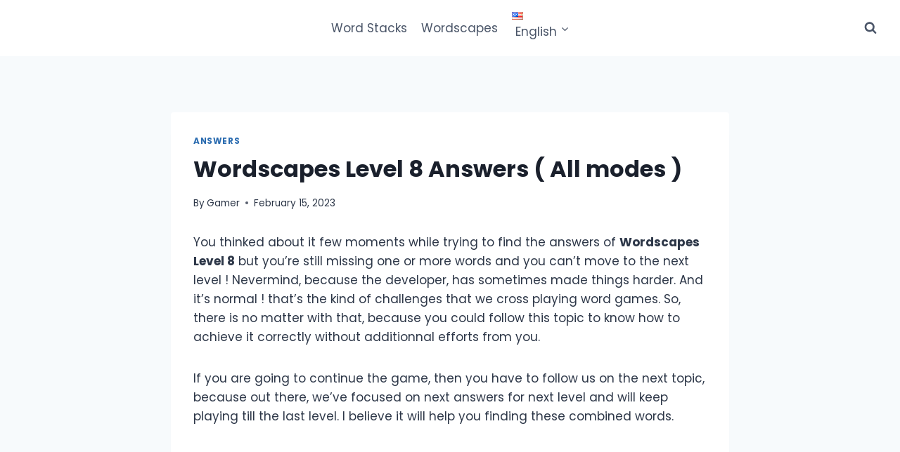

--- FILE ---
content_type: text/html; charset=utf-8
request_url: https://www.google.com/recaptcha/api2/aframe
body_size: 267
content:
<!DOCTYPE HTML><html><head><meta http-equiv="content-type" content="text/html; charset=UTF-8"></head><body><script nonce="-jbLgkimdNjhhg9Zk_fKkw">/** Anti-fraud and anti-abuse applications only. See google.com/recaptcha */ try{var clients={'sodar':'https://pagead2.googlesyndication.com/pagead/sodar?'};window.addEventListener("message",function(a){try{if(a.source===window.parent){var b=JSON.parse(a.data);var c=clients[b['id']];if(c){var d=document.createElement('img');d.src=c+b['params']+'&rc='+(localStorage.getItem("rc::a")?sessionStorage.getItem("rc::b"):"");window.document.body.appendChild(d);sessionStorage.setItem("rc::e",parseInt(sessionStorage.getItem("rc::e")||0)+1);localStorage.setItem("rc::h",'1768993263244');}}}catch(b){}});window.parent.postMessage("_grecaptcha_ready", "*");}catch(b){}</script></body></html>